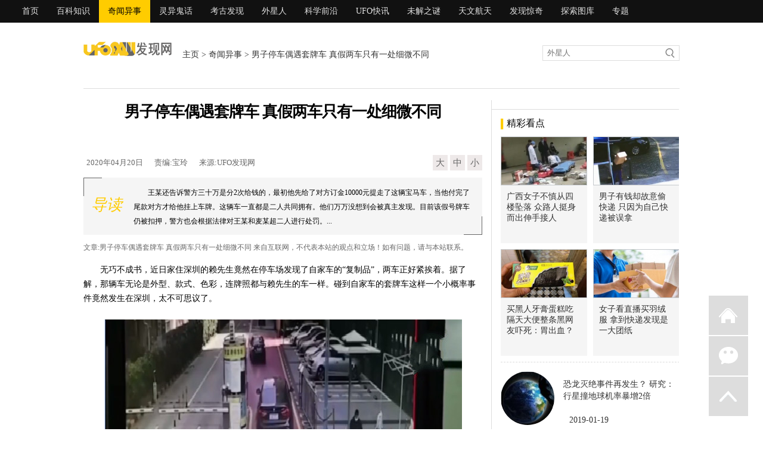

--- FILE ---
content_type: text/html; charset=gbk
request_url: https://www.ufofxw.com/qiwenyishi/2020/0420/35726.html
body_size: 9124
content:
<!DOCTYPE html PUBLIC "-//W3C//DTD XHTML 1.0 Transitional//EN" "http://www.w3.org/TR/xhtml1/DTD/xhtml1-transitional.dtd">
<html xmlns="http://www.w3.org/1999/xhtml">
  
  <head>
    <meta http-equiv="Content-Type" content="text/html; charset=gb2312" />
    <title>男子停车偶遇套牌车 真假两车只有一处细微不同 - 奇闻异事_UFO发现网</title>
    <meta name="keywords" content="">
    <meta http-equiv="Cache-Control" content="no-transform" />
    <meta http-equiv="Cache-Control" content="no-siteapp" />
    <meta name="description" content="王某还告诉警方三十万是分2次给钱的，最初他先给了对方订金10000元提走了这辆宝马车，当他付完了尾款对方才给他挂上车牌。这辆车一直都是二人共同拥有。他们万万没想到会被真主发现。目前该假号牌车仍被扣押，警方也会根据法律对王某和麦某超二人进行处罚。">
    <meta name="mobile-agent" content="format=html5;url=//m.ufofxw.com/qiwenyishi/2020/0420/35726.html" />
    <meta property="og:type" content="news" />
    <meta property="og:title" content="男子停车偶遇套牌车 真假两车只有一处细微不同" />
    <meta property="og:description" content="王某还告诉警方三十万是分2次给钱的，最初他先给了对方订金10000元提走了这辆宝马车，当他付完了尾款对方才给他挂上车牌。这辆车一直都是二人共同拥有。他们万万没想到会被真主发现。目前该假号牌车仍被扣押，警方也会根据法律对王某和麦某超二人进行处罚。" />
    <meta property="og:image" content="/slt/035726.jpg" />
    <meta property="og:release_date" content="2020年04月20日"/>
    <link href="/style/style/top_new.css" rel="stylesheet" type="text/css" />
    <link href="/style/style/content_new.css?t=0131" rel="stylesheet" type="text/css" />
	<script src="/pic/uaredirect.js" type="text/javascript"></script>
	<script type="text/javascript">uaredirect("//m.ufofxw.com/qiwenyishi/2020/0420/35726.html");</script>
	<script type="text/javascript" src="/pic/tj.js"></script>
    <link rel="shortcut icon" href="//www.ufofxw.com/favicon.ico" />
    <link rel="bookmark" href="/favicon.ico" type="image/x-icon" />
    <link rel="icon" href="/favicon.ico" type="image/x-icon" /></head>
  
  <body>
    <div class="menu2_bg">
      <div class="menu">
        <a href="/" target="_blank">首页</a>		
        <a href="/baikezhishi/" target="_blank">百科知识</a>  
<a href="/qiwenyishi/" class="xuan" target="_blank">奇闻异事</a><a href="/lingyiguihua/" target="_blank">灵异鬼话</a><a href="/kaogufaxian/" target="_blank">考古发现</a><a href="/waixingren/" target="_blank">外星人</a><a href="/kexueqianyan/" target="_blank">科学前沿</a><a href="/ufokuaixun/" target="_blank">UFO快讯</a><a href="/weijiezhimi/" target="_blank">未解之谜</a><a href="/tianwenhangtian/" target="_blank">天文航天</a>

        <a href="/fxjq" target="_blank">发现惊奇</a>
        <a href="/tstk/" target="_blank">探索图库</a>
        <a href="/zt/" target="_blank">专题</a>  
		</div>
    </div>
    <div style="width:1000px;margin:10px auto 0;"></div>
    <div class="menu2">
      <div class="menu2_logo">
        <a href="/">
          <img src="/style/images/logo2.gif" width="149" height="28" /></a>
      </div>
      <div class="menu2_wz"><a href='/'>主页</a> > <a href="/qiwenyishi/">奇闻异事</a> > 男子停车偶遇套牌车 真假两车只有一处细微不同</div>
      <div class="menu2_so">
        <form action="//so.ufofxw.com/cse/search" target="_blank">
          <input type="hidden" name="s" value="10848599236911270159">
          <input type="hidden" name="ie" value="gbk">
          <input type="hidden" name="kwtype" value="0" />
          <input type="text" class="search_box2" name="q" id="textfield" value="外星人" onfocus="if(this.value=='外星人'){this.value='';this.style.color='#727272'}" onblur="if(this.value==''){this.value='外星人';this.style.color='#727272'}" />
          <input name="" type="submit" class="soso2" value='' /></form>
      </div>
    </div>
    <div class="content">
      <div class="left">
        <h1>男子停车偶遇套牌车 真假两车只有一处细微不同</h1>
        <center></center>
        <div class="sj">
          <div class="sj_left">
             <span>2020年04月20日</span>
             <span>责编:宝玲</span>
             <span>来源:UFO发现网</span>           
          </div>
          <div class="sj_right">
            <a href="javascript:doZoom(16)">大</a>
            <a href="javascript:doZoom(14)">中</a>
            <a href="javascript:doZoom(12)">小</a></div>
        </div>
 
        <div class="daodu"><div class="shang fangkuai"></div>
     <i>导读</i>
          <span>王某还告诉警方三十万是分2次给钱的，最初他先给了对方订金10000元提走了这辆宝马车，当他付完了尾款对方才给他挂上车牌。这辆车一直都是二人共同拥有。他们万万没想到会被真主发现。目前该假号牌车仍被扣押，警方也会根据法律对王某和麦某超二人进行处罚。...</span><div class="xia fangkuai"></div></div>

        <script type="text/javascript">function doZoom(size) {
            document.getElementById('zoom').style.fontSize = size + 'px';
          }</script>
        <div class="mianze">文章:男子停车偶遇套牌车 真假两车只有一处细微不同 来自互联网，不代表本站的观点和立场！如有问题，请与本站联系。</div>
        <div class="c">
          <div class="cc2" id="cc2">
            <div id="zhan"></div>
            <div class="ad04"></div>
            <SPAN id="zoom">
<p>无巧不成书，近日家住深圳的赖先生竟然在停车场发现了自家车的“复制品”，两车正好紧挨着。据了解，那辆车无论是外型、款式、色彩，连牌照都与赖先生的车一样。碰到自家车的套牌车这样一个小概率事件竟然发生在深圳，太不可思议了。</p>
<p class="f_center" style="text-align:center;text-indent: 0 !important;"><img src="https://tu.ufofxw.com/202004/20/15873961899031476.png"></p>
<p>本月十二号下午，赖先生把车停在了宝安区一座大厦的地下停车场，可是过了一阵子停车场又给他发消息称他的车再次进入停车场。他感到奇怪，猜想是不是有人套用他的车牌，随即他来到停车场查看情况。令他惊讶的是，停车场有2辆除了挡风玻璃右上角有些不同之外，外观等其他特征一致的黑色宝马车，车牌都是粤BXXXNB。他观察了很久才辨认出自己的车。他立刻报警说明情况，警方接到电话后快速赶到现场侦查。</p>
<p>根据赖先生的陈述可以确认先进入停车场的宝马车为真号牌车，但由于警方未能联系到假号牌车主，决定将其暂作扣押处理。之后警方分成了两个小队，一队主要负责调查假号牌车的行驶记录及违规记录，另外一队负责查看停车场的监控以确认假套牌车车主的身份。进一步调查发现该假号牌车曾违反交通规则，且假号牌车的行驶记录和赖某的不一致，其驾驶人为王某和麦某超。锁定嫌疑人后，警方立刻电联二人及赖某到交警队审查。</p>
<p class="f_center" style="text-align:center;text-indent: 0 !important;"><img src="https://tu.ufofxw.com/202004/20/15873961890057138.png"></p>
<p>经过警方一番审查，王某和麦某超对于假冒赖某车牌的罪行供认不讳，而且他们主动说出了得到这辆假号牌车的过程。案件追溯到去年六月，王某当时住在东莞黄江镇，经过他的朋友介绍，他仅仅花了三十万在当地二手车店提了一辆套牌宝马车，车牌为粤BXXXNB。但卖方并未让他办理相关手续，并且只给他一个行驶证和保险贴签。</p>
<p>王某还告诉警方三十万是分2次给钱的，最初他先给了对方订金10000元提走了这辆宝马车，当他付完了尾款对方才给他挂上车牌。这辆车一直都是二人共同拥有。他们万万没想到会被真主发现。目前该假号牌车仍被扣押，警方也会根据法律对王某和麦某超二人进行处罚。</p>
<p class="f_center" style="text-align:center;text-indent: 0 !important;"><img src="https://tu.ufofxw.com/202004/20/15873961891081232.png"></p>
<p>警方对市民做出一些指示：平时生活中如果遇到假套牌车应及时通过社交平台等渠道举报，一旦警方核实并缴获违法车辆，还会奖励举报人。</p>

              <script type="text/javascript">document.body.oncopy = function() {
                  setTimeout(function() {
                    var text = clipboardData.getData("text");
                    if (text) {
                      text = text + "\r\n本篇文章来源于UFO发现网（www.ufofxw.com） 原文链接：" + location.href;
                      clipboardData.setData("text", text);
                    }
                  },
                  100)
                }</script>
            </SPAN>
            <div class="nydbwx">
                   <div class="weixinimg">
                      <img alt="微信二维码" src="/style/images/code.jpg" />
                   </div>
                   <div class="weixinnr">
                       <div class="weixintit">关注 <font color="#ED9F0C">UFO发现网</font>，权威探索揭秘，期待你的关注！</div>
                       <div class="ptxt">扫描二维码 或 搜索微信公众号“<font color="#ED9F0C">ufofxwqw</font>”即可关注我们！</div>
                       <div class="ptxt">让你每天都能了解到最新消息！！</div>
                   </div>
                </div>
          </div>
        </div>
        <div class="next_pages">↓【往下看，下一页更精彩】↓</div>
        <center></center>
 
        <div class="xgxw" id="rmzx">
          <div class="cnr_l">相关阅读</div></div>
        <div class="xgwz">
          <ul>
<li><a href="/qiwenyishi/2020/0420/35720.html" target="_blank">英国奇葩在国道飙破200公里 竟称开越快越不会感染肺炎</a>
              <span style="float:left;" name="times">2020-04-20</span></li>

              <li><a href="/qiwenyishi/2020/0420/35719.html" target="_blank">隔离40天返家家猫竟生下4奶喵 鱼缸鱼全失踪被坐月子了吗？</a>
              <span style="float:left;" name="times">2020-04-20</span></li>

              <li><a href="/qiwenyishi/2020/0420/35718.html" target="_blank">忠心汪守棺不吃不喝 天天跑主人坟前思念：永远忘不了你</a>
              <span style="float:left;" name="times">2020-04-20</span></li>

              <li><a href="/qiwenyishi/2020/0420/35717.html" target="_blank">优胜美地国家公园关闭 罕见黑熊、土狼都跑出来狂欢散步</a>
              <span style="float:left;" name="times">2020-04-20</span></li>

              <li><a href="/qiwenyishi/2020/0420/35716.html" target="_blank">超Q小警犬就职典礼甜睡整场 警察演讲它还换睡姿：人家真的很早起嘛</a>
              <span style="float:left;" name="times">2020-04-20</span></li>

              <li><a href="/qiwenyishi/2020/0420/35715.html" target="_blank">爱猫走失1年半寻回后担心认不出家人 它见主人主动讨抱：我没有忘记你</a>
              <span style="float:left;" name="times">2020-04-20</span></li>
</ul>
        </div>
       
        <div class="gg3"></div>
        <div class="xgxw" id="rmzx">
          <div class="cnr_l">热点资讯</div></div>
        <div class="xgwz">
          <ul>
<li><a href="/qiwenyishi/2017/0919/23170.html" target="_blank">男子花53万刺青全身 连生殖器眼球也都刺了</a>
              <span style="float:left;" name="times">2017-09-19</span></li>

              <li><a href="/qiwenyishi/2017/0920/23190.html" target="_blank">老公救火遭烫伤却烫出「阳具」水泡 网友笑称：右手真的屌了</a>
              <span style="float:left;" name="times">2017-09-20</span></li>

              <li><a href="/qiwenyishi/2017/0920/23195.html" target="_blank">最潮霹雳腰包！「老爸款」肚毛超逼真 一定要背正面才够狂</a>
              <span style="float:left;" name="times">2017-09-20</span></li>

              <li><a href="/qiwenyishi/2017/0920/23196.html" target="_blank">瑞士银行马桶冲不下去 竟是79万大钞塞爆</a>
              <span style="float:left;" name="times">2017-09-20</span></li>

              <li><a href="/qiwenyishi/2017/0920/23197.html" target="_blank">超拟真蟑螂咖啡拉花 网友吓：有够惊人</a>
              <span style="float:left;" name="times">2017-09-20</span></li>
</ul>
        </div>
        <div class="xintg">
          <div class="xintg_wb">
            <div class="xintg_bq">标签</div>
            <div class="xintg_xz"><b><a href='/qiwenyishi/'>奇闻异事</a></b>
</div>
          </div>

        </div>
        <center></center>
        <div class="tu">
          <div class="tu_xt"></div>
          <div class="xgxw">
            <div class="cnr_l">热门图文</div>
            <div class="cnr_right">
              <a href="/" target="_blank">更多>></a></div>
          </div>
          <ul>
<li><a href="/qiwenyishi/2021/0119/40914.html" target="_blank">
                <img src="https://tu.ufofxw.com/cdn/slt/040914.jpg" width="120" height="95" />
                <p>男子3年按时投食两条罗威纳犬 一</p>
              </a>
            </li>

           <li><a href="/qiwenyishi/2021/0119/40913.html" target="_blank">
                <img src="https://tu.ufofxw.com/cdn/slt/040913.jpg" width="120" height="95" />
                <p>18岁人妻惨遭抛弃 4年后带儿子嫁</p>
              </a>
            </li>

           <li><a href="/qiwenyishi/2021/0119/40912.html" target="_blank">
                <img src="https://tu.ufofxw.com/cdn/slt/040912.jpg" width="120" height="95" />
                <p>越南姐妹因缺钱一起办婚礼 宾客</p>
              </a>
            </li>

           <li><a href="/qiwenyishi/2021/0119/40911.html" target="_blank">
                <img src="https://tu.ufofxw.com/cdn/slt/040911.jpg" width="120" height="95" />
                <p>英国3个小伙耍酷拍照 九米高栏杆</p>
              </a>
            </li>

            <div style="clear:both;"></div></ul>
        </div>
        <div class="gg3"></div>
        <div class="mygt">
          <div class="tu_xt"></div>
          <div class="xgxw">
            <div class="cnr_l">首页推荐</div>
            <div class="cnr_right">
              <a href="/" target="_blank">更多>></a></div>
          </div>
          <div class="mygt_left">
            <ul>
<li><a href="/tianwenhangtian/2019/0608/30355.html" target="_blank">
                  <img src="https://tu.ufofxw.com/cdn/slt/030355.jpg" width="120" height="95" />
                  <p>拼太空观光NASA开放民众睡太空站 船票每张18亿</p>
                </a>
              </li>
			
			<li><a href="/tianwenhangtian/2018/0720/27339.html" target="_blank">
                  <img src="https://tu.ufofxw.com/cdn/slt/027339.jpg" width="120" height="95" />
                  <p>木星卫星总数增至79颗 新发现12颗中有怪咖</p>
                </a>
              </li>

</ul>
          </div>
          <div class="mygt_right">
<div class="mygt_bt"><p><b><a href="/tianwenhangtian/2018/0720/27337.html" target="_blank">错过等17年！ 火星大冲、赤色月全食「同框」</a></b></p>
              <span>
                <a href="/tianwenhangtian/2018/0720/27337.html" target="_blank">每隔15或17年会发生一次的「火星大冲」27日即将登场。台北市立天文馆研究员说，这是15...[详细]</a></span></div>
            <ul>
<li><a href="/qiwenyishi/2020/1007/39061.html" target="_blank">皇帝尿尿也有9大步骤 太监憋气扯嗓：甩龙头</a></li>

     <li><a href="/qiwenyishi/2020/0725/37717.html" target="_blank">1岁半男婴核酸拭子在鼻腔折断 手术取出却命丧黄泉</a></li>

     <li><a href="/qiwenyishi/2020/0715/37460.html" target="_blank">佛地魔派来的？ 印度竟将新种青竹丝命名史莱哲林</a></li>

     <li><a href="/lingyiguihua/2019/0216/28983.html" target="_blank">深圳四大邪地闹鬼事件 深圳四大邪地有什么灵异事件</a></li>
			</ul>
            <ul>
<li><a href="/kaogufaxian/2020/0305/34597.html" target="_blank">唐朝公主古墓 惊见男子跪坐千年</a></li>

	<li><a href="/qiwenyishi/2020/0901/38446.html" target="_blank">男子住青旅5室友诡异消失 深夜突然传呼吸声超毛</a></li>

	<li><a href="/qiwenyishi/2017/1028/23948.html" target="_blank">妇女流鼻血10多年 鼻腔内竟挖出一颗牙</a></li>

	<li><a href="/kexueqianyan/2018/0809/27596.html" target="_blank">指纹当证据非万无一失 FBI探员也曾错判</a></li>
			</ul>
</div>
        </div>
        <center></center>
        <div class="tu">
          <div class="tu_xt"></div>
          <div class="xgxw">
            <div class="cnr_l">热门图片</div>
            <div class="cnr_right">
              <a href="/" target="_blank">更多>></a></div>
          </div>
          <ul>
<li>
              <a href="/qiwenyishi/2020/0912/38690.html" target="_blank">
                <img src="https://tu.ufofxw.com/cdn/slt/038690.jpg" width="120" height="95" />
                <p>7旬男歌手梦见昔日情人 在报刊上写情书寻人</p>
              </a>
            </li>

			<li>
              <a href="/qiwenyishi/2020/0211/34131.html" target="_blank">
                <img src="https://tu.ufofxw.com/cdn/slt/034131.jpg" width="120" height="95" />
                <p>熊孩子跳绳影响他人休息 楼下主人网购震楼器还击</p>
              </a>
            </li>

			<li>
              <a href="/qiwenyishi/2018/0907/27858.html" target="_blank">
                <img src="https://tu.ufofxw.com/cdn/slt/027858.jpg" width="120" height="95" />
                <p>鼠洗泡泡浴？搓完腋下不忘洗这边　网友：比宅男干净</p>
              </a>
            </li>

			<li>
              <a href="/qiwenyishi/2019/0804/31633.html" target="_blank">
                <img src="https://tu.ufofxw.com/cdn/slt/031633.jpg" width="120" height="95" />
                <p>被汽车耽误的生态保育家 宾利在自家工厂进行养蜂计划</p>
              </a>
            </li>

			<li>
              <a href="/qiwenyishi/2018/1117/28451.html" target="_blank">
                <img src="https://tu.ufofxw.com/cdn/slt/028451.jpg" width="120" height="95" />
                <p>婚宴礼炮突然爆炸喜酒现场变炼狱 新娘家属当场遭炸死</p>
              </a>
            </li>

			<li>
              <a href="/qiwenyishi/2019/0429/29693.html" target="_blank">
                <img src="https://tu.ufofxw.com/cdn/slt/029693.jpg" width="120" height="95" />
                <p>安第斯奇迹 空难幸存者签订“恐怖协议”创造生命奇迹</p>
              </a>
            </li>

			<li>
              <a href="/qiwenyishi/2021/0114/40808.html" target="_blank">
                <img src="https://tu.ufofxw.com/cdn/slt/040808.jpg" width="120" height="95" />
                <p>男子感染新冠误认为胃病梦中离世 老婆睡醒才知丈夫已断气</p>
              </a>
            </li>

			<li>
              <a href="/qiwenyishi/2018/1008/28188.html" target="_blank">
                <img src="https://tu.ufofxw.com/cdn/slt/028188.jpg" width="120" height="95" />
                <p>新疆沙漠惊见干尸 疑是失踪3年精神病患</p>
              </a>
            </li>

            <div style="clear:both;"></div></ul>
        </div>
        <center></center>
        <div class="ph">
          <div class="ph_left">
            <div class="ph_title">
              <div class="cnr_l">随机推荐</div></div>
            <ul>
<li><em class="hot_num1">1</em><a href="/qiwenyishi/2019/0801/31575.html" target="_blank">世界上最奇葩的住处盘点爱琴海的悬崖房惊险又浪漫</a></li>

<li><em class="hot_num1">2</em><a href="/qiwenyishi/2020/0917/38787.html" target="_blank">三国5虎上将薪水大车拼 关羽10年可买房马超是月光族</a></li>

<li><em class="hot_num1">3</em><a href="/qiwenyishi/2020/0307/34647.html" target="_blank">爱犬当孩子疼16年！奶奶哭着带去医院安乐　背后藏鼻酸原因</a></li>

<li><em class="hot_num">4</em><a href="/qiwenyishi/2019/0921/32481.html" target="_blank">让外国人崩溃 臭豆腐披萨绷出新滋味</a></li>

<li><em class="hot_num">5</em><a href="/qiwenyishi/2020/1012/39132.html" target="_blank">墨西哥火山爆发烟雾形状如卡特琳娜头骨 民众：提醒亡灵节来临</a></li>

<li><em class="hot_num">6</em><a href="/qiwenyishi/2019/0626/30848.html" target="_blank">世界第二大陆龟 亚达伯拉象龟重375公斤经济价值高</a></li>

<li><em class="hot_num">7</em><a href="/qiwenyishi/2018/1228/28684.html" target="_blank">美国冒险家横跨南极 54天徒步1500公里</a></li>

<li><em class="hot_num">8</em><a href="/qiwenyishi/2020/1230/40541.html" target="_blank">女子接受男友圣诞礼物DNA测试 母亲出轨生子被暴露</a></li>

<li><em class="hot_num">9</em><a href="/qiwenyishi/2017/1012/23482.html" target="_blank">8月胎儿天生神力！ 踢破妈妈子宫大腿还卡子宫壁</a></li>

<li><em class="hot_num">10</em><a href="/qiwenyishi/2018/0508/26274.html" target="_blank">过期5年不舍丢！网友大推「奶奶牌五百仔」万用神膏</a></li>

</ul>
          </div>
          <div class="ph_left">
            <div class="ph_title">
              <div class="cnr_l">猜你喜欢</div></div>
            <ul>
<li><em class="hot_num1">1</em><a href="/kexueqianyan/2018/1225/28662.html" target="_blank">光只打在需要早起的人 智慧闹钟不怕吵枕边人</a></li>

<li><em class="hot_num1">2</em><a href="/qiwenyishi/2020/0420/35707.html" target="_blank">男子骑车剐蹭小车被要求赔五百嫌多 报警后结果令人满意</a></li>

<li><em class="hot_num1">3</em><a href="/qiwenyishi/2020/0910/38655.html" target="_blank">英国男子紧急叫停亡父丧仪 发现棺木名牌名字是自己</a></li>

<li><em class="hot_num">4</em><a href="/ufokuaixun/2019/0704/31102.html" target="_blank">土耳其UFO事件是真的么 高空庞然大物变换队形强光刺眼</a></li>

<li><em class="hot_num">5</em><a href="/qiwenyishi/2019/0626/30853.html" target="_blank">世界上体型最大活蜂种 伸开羽翼类有6cm</a></li>

<li><em class="hot_num">6</em><a href="/ufokuaixun/2019/0531/30192.html" target="_blank">美国凤凰城遗忘录是怎么回事 真实UFO事件改编还原真相</a></li>

<li><em class="hot_num">7</em><a href="/qiwenyishi/2020/0218/34260.html" target="_blank">没死也半条命！古代女子出轨4刑罚 骑木驴捣烂子宫超血腥</a></li>

<li><em class="hot_num">8</em><a href="/ufokuaixun/2019/0703/31090.html" target="_blank">太阳巨型ufo事件 巨大不明飞行物轻松穿越太阳</a></li>

<li><em class="hot_num">9</em><a href="/kexueqianyan/2018/0629/27058.html" target="_blank">丢掉摇桿戴手表！ 科技娃娃机「隔空」夹球</a></li>

<li><em class="hot_num">10</em><a href="/qiwenyishi/2020/0421/35757.html" target="_blank">百万路虎越野柴油车被加错油 加油站员工：没听到加柴油</a></li>
</ul>
          </div>
        </div>
      </div>
      <div class="right">
        <div class="right_gg"></div>
        <div class="news55a">
          <div class="left_title">
            <div class="cnr_l">精彩看点</div>
            <div class="cnr_right">
              <a>
              </a>
            </div>
          </div>
          <ul>
<li><a href="/qiwenyishi/2020/0227/34445.html" target="_blank">
                <img src="https://tu.ufofxw.com/cdn/slt/034445.jpg" width="170" height="119">
                <p>广西女子不慎从四楼坠落 众路人挺身而出伸手接人</p>
              </a>
            </li>

           <li><a href="/qiwenyishi/2020/0401/35217.html" target="_blank">
                <img src="https://tu.ufofxw.com/cdn/slt/035217.jpg" width="170" height="119">
                <p>男子有钱却故意偷快递 只因为自己快递被误拿</p>
              </a>
            </li>

           <li><a href="/qiwenyishi/2020/0611/36709.html" target="_blank">
                <img src="https://tu.ufofxw.com/cdn/slt/036709.jpg" width="170" height="119">
                <p>买黑人牙膏蛋糕吃 隔天大便整条黑网友吓死：胃出血？</p>
              </a>
            </li>

           <li><a href="/qiwenyishi/2019/1120/33416.html" target="_blank">
                <img src="https://tu.ufofxw.com/cdn/slt/033416.jpg" width="170" height="119">
                <p>女子看直播买羽绒服 拿到快递发现是一大团纸</p>
              </a>
            </li>  
</ul>
          <div class="tj">
            <ul class="artSidelist">
<li><a href="/tianwenhangtian/2019/0119/28843.html" class="imgBox"><img src="/slt/tj5-028843.jpg" alt="恐龙灭绝事件再发生？ 研究：行星撞地球机率暴增2倍"></a>
<h4> <a href="/tianwenhangtian/2019/0119/28843.html" title="恐龙灭绝事件再发生？ 研究：行星撞地球机率暴增2倍">恐龙灭绝事件再发生？ 研究：行星撞地球机率暴增2倍</a></h4>
<p><a>2019-01-19</a></p></li>
			
			<li><a href="/tianwenhangtian/2019/0123/28866.html" class="imgBox"><img src="/slt/tj5-028866.jpg" alt="过往血月出现必有大事？ 上次隔天世越号沉没了　"></a>
<h4> <a href="/tianwenhangtian/2019/0123/28866.html" title="过往血月出现必有大事？ 上次隔天世越号沉没了　">过往血月出现必有大事？ 上次隔天世越号沉没了　</a></h4>
<p><a>2019-01-23</a></p></li>
			
			<li><a href="/tianwenhangtian/2019/0127/28888.html" class="imgBox"><img src="/slt/tj5-028888.jpg" alt="第四宇宙速度有多快 暗物质有助于达到第四宇宙速度吗"></a>
<h4> <a href="/tianwenhangtian/2019/0127/28888.html" title="第四宇宙速度有多快 暗物质有助于达到第四宇宙速度吗">第四宇宙速度有多快 暗物质有助于达到第四宇宙速度吗</a></h4>
<p><a>2019-01-27</a></p></li>
              <div style="clear:both;"></div></ul>
          </div>
        </div>
        <div class="nesgg">
          <div class="nesgg_cn"></div></div>
        <div class="news55">
          <div class="left_title">
            <div class="cnr_l">热门奇闻</div>
            <div class="cnr_right">
              <a href="/qiwenyishi/" target="_blank">更多>></a></div>
          </div>
          <ul>
<li><em>
                <a href="/qiwenyishi/2020/0824/38294.html" target="_blank">高中女学生被抓交替 </a></em>
              <span></span>
              <a href="/qiwenyishi/2020/0824/38294.html" target="_blank">
                <img src="https://tu.ufofxw.com/cdn/slt/038294.jpg" width="133" height="95"></a>
            </li>

            <li><em>
                <a href="/qiwenyishi/2019/0904/32154.html" target="_blank">抢匪拿枪对着脑袋男子</a></em>
              <span></span>
              <a href="/qiwenyishi/2019/0904/32154.html" target="_blank">
                <img src="https://tu.ufofxw.com/cdn/slt/032154.jpg" width="133" height="95"></a>
            </li>

            <li><em>
                <a href="/qiwenyishi/2019/0808/31724.html" target="_blank">国中暗恋学长无法告白</a></em>
              <span></span>
              <a href="/qiwenyishi/2019/0808/31724.html" target="_blank">
                <img src="https://tu.ufofxw.com/cdn/slt/031724.jpg" width="133" height="95"></a>
            </li>

            <li><em>
                <a href="/qiwenyishi/2020/0514/36199.html" target="_blank">英国男子强迫女友在手</a></em>
              <span></span>
              <a href="/qiwenyishi/2020/0514/36199.html" target="_blank">
                <img src="https://tu.ufofxw.com/cdn/slt/036199.jpg" width="133" height="95"></a>
            </li>

            <li><em>
                <a href="/qiwenyishi/2020/0819/38163.html" target="_blank">水上乐园半夜传诡声 </a></em>
              <span></span>
              <a href="/qiwenyishi/2020/0819/38163.html" target="_blank">
                <img src="https://tu.ufofxw.com/cdn/slt/038163.jpg" width="133" height="95"></a>
            </li>

            <li><em>
                <a href="/qiwenyishi/2019/0825/31998.html" target="_blank">自然界的终极伪装大师</a></em>
              <span></span>
              <a href="/qiwenyishi/2019/0825/31998.html" target="_blank">
                <img src="https://tu.ufofxw.com/cdn/slt/031998.jpg" width="133" height="95"></a>
            </li> 
</ul>
        </div>
        <div class="nesgg_cnc2"></div>
        <div class="nesgg">
          <div class="left_title">
            <div class="cnr_l">编辑推荐</div>
            <div class="cnr_right">
              <a href="/" target="_blank">更多>></a></div>
          </div>
          <div class="nesgg_cn">
<li><a href="/waixingren/2018/0921/28024.html" target="_blank">
                <img src="https://tu.ufofxw.com/cdn/slt/028024.jpg">
                <p>被外星人绑架当事人45年后出书 还原1973年帕斯卡古拉事件</p>
              </a>
            </li>

			<li><a href="/qiwenyishi/2018/1017/28270.html" target="_blank">
                <img src="https://tu.ufofxw.com/cdn/slt/028270.jpg">
                <p>他手残买2组同号乐透 竟连中头奖爽领970多万</p>
              </a>
            </li>

			<li><a href="/qiwenyishi/2018/1030/28351.html" target="_blank">
                <img src="https://tu.ufofxw.com/cdn/slt/028351.jpg">
                <p>宝宝独自吃火龙果 母亲看傻眼：以为命案现场</p>
              </a>
            </li>

			<li><a href="/kexueqianyan/2018/1031/28357.html" target="_blank">
                <img src="https://tu.ufofxw.com/cdn/slt/028357.jpg">
                <p>行李箱也能当婴儿车 日本家长出远门新利器</p>
              </a>
            </li>

			<li><a href="/qiwenyishi/2018/1106/28378.html" target="_blank">
                <img src="https://tu.ufofxw.com/cdn/slt/028378.jpg">
                <p>开挖屋子地基寻获人骨 屋主直觉就是失踪父亲</p>
              </a>
            </li>

			<li><a href="/qiwenyishi/2018/1106/28384.html" target="_blank">
                <img src="https://tu.ufofxw.com/cdn/slt/028384.jpg">
                <p>男子点一份烫青菜30元 但份量让他苦笑菜涨价？</p>
              </a>
            </li>
</div>
        </div>
        <div class="right_gg2"></div>
        <div class="news55a">
          <div class="left_title">
            <div class="cnr_l">UFO快讯</div>
            <div class="cnr_right">
              <a href="/liangxinggushi/" target="_blank">更多>></a></div>
          </div>
          <ul>
<li><a href="/ufokuaixun/2019/0518/29984.html" target="_blank">
                <img src="https://tu.ufofxw.com/cdn/slt/029984.jpg" width="135" height="95">
                <p>ufo麦田怪圈解密 麦田怪圈图片是</p>
              </a>
            </li>

			<li><a href="/ufokuaixun/2019/0531/30192.html" target="_blank">
                <img src="https://tu.ufofxw.com/cdn/slt/030192.jpg" width="135" height="95">
                <p>美国凤凰城遗忘录是怎么回事 真</p>
              </a>
            </li>

			<li><a href="/ufokuaixun/2019/0529/30139.html" target="_blank">
                <img src="https://tu.ufofxw.com/cdn/slt/030139.jpg" width="135" height="95">
                <p>凤凰城遗忘录真实事件 20年前DV</p>
              </a>
            </li>

			<li><a href="/ufokuaixun/2019/0503/29767.html" target="_blank">
                <img src="https://tu.ufofxw.com/cdn/slt/029767.jpg" width="135" height="95">
                <p>中国三大UFO事件 贵阳都溪林场空</p>
              </a>
            </li> 
</ul>
          
        </div>
        <div id="xuanfu">
          <div class="right_gg2"></div>
          <div class="right_gg2"></div></div>
        <script type="text/javascript" src='/style/style/mierquery.js'></script>
        <script language="javascript" type="text/javascript" src="/style/style/fu.js?t=2"></script>
      </div>
    </div>
    <div style="clear:both;"></div>
    <div class="webdbgg"></div>
    </div>
    <div class="side-bar">
      <a href="/" class="icon-mail">返回首页</a>     
      <a class="icon-chat">微信
        <div class="chat-tips">
          <i></i>
          <img style="width:138px;height:138px;" src="/style/images/code.jpg" alt="微信订阅号"></div>
      </a>	  
      <a onclick="pageScroll()" class="icon-qq">返回顶部</a>
      <script language="javascript" type="text/javascript">function pageScroll() {
          window.scrollBy(0, -50);
          scrolldelay = setTimeout('pageScroll()', 2);
          var sTop = document.documentElement.scrollTop + document.body.scrollTop;
          if (sTop == 0) clearTimeout(scrolldelay);
        }</script>
    </div>
   <div class="bo">
        <div class="bq"><a href="/guanyuwomen.html" target="_blank">关于我们</a> - 
		<a href="/lianxiwomen.html" target="_blank">联系我们</a> - 
		<a href="/guanggaofuwu.html" target="_blank">广告服务</a> - 
		<a href="/mianzeshenming.html" target="_blank">免责申明</a></div>
        <div class="bq">Copyright &#169; 2014-2025 ufofxw.com. UFO发现网 版权所有.
<p style="display:none;"><script type="text/javascript">tj();</script></p></div>
		
                <div class="bq">渝ICP备14006041号-4 渝公网安备50010102000160号&#160;&#160;</div>

   </div>


<script src="/style/style/ci.js"></script>
<script>
(function(){
   var src = (document.location.protocol == "http:") ? "http://js.passport.qihucdn.com/11.0.1.js?e2a5f51b4ed2e16ab4d395cfd6164191":"https://jspassport.ssl.qhimg.com/11.0.1.js?e2a5f51b4ed2e16ab4d395cfd6164191";
   document.write('<script src="' + src + '" id="sozz"><\/script>');
})();
</script>
</body>
</html>


--- FILE ---
content_type: text/css
request_url: https://www.ufofxw.com/style/style/content_new.css?t=0131
body_size: 3092
content:
@charset "gb2312";
/* CSS Document */
.content{ width:1000px; margin:0 auto; border-top:1px solid #dddddd;padding-top:19px; padding-bottom:20px;}
.left{ width:669px;padding-right: 15px;border-right:1px solid #dddddd; padding-bottom:20px; float:left;overflow: hidden;}
.left h1 {text-align: center;height: 75px;display: block;font-size: 26px;font-weight: bold;line-height: 40px;letter-spacing: -1px;}
.sj{ width: 669px; height: 50px; line-height: 50px; margin-top: 5px;}
.sj_left{ height:50px; float:left; padding-left:5px; color:#666666}
.sj_left span {margin-right:15px; font-size: 13px; }
.sj_right{ height:50px; float:right; color:#666; font-size: 15px;}
.sj_right a{ color:#666;background-color:#EEE9E9;padding:5px;}
.sj_right a:hover{ color:#c00;background-color:#ffcc00;padding:5px;text-decoration:none;}
/*导读*/
.daodu { background: #f5f5f5; padding: 13px; overflow: hidden; margin-bottom: 10px; height: 70px; width: 643px; position: relative;}
.daodu .shang{ left: 0; top: 0; border-left: 1px solid #666; border-top: 1px solid #666;}
.daodu .xia{right: 0;bottom: 0; border-right: 1px solid #666;border-bottom: 1px solid #666;}
.daodu .fangkuai{ width: 30px;height: 30px; display: inline-block;position: absolute;}
.daodu i { display: inline-block; width: 67px; font-size: 26px; font-family: "微软雅黑"; vertical-align: top; margin-top: 15px; color: #ffcc00; }
.daodu span { display: inline-block; width: 566px; height: 70px; font-size: 12px; line-height: 24px; text-indent: 2em; overflow: hidden; }

.c{font-size:14px; line-height:24px; color:#333; width:669px; padding-bottom:10px; padding-top:10px;}
.c p{ padding-bottom:15px;} 
.c p:hover {background-color:#FFFFE0;}
#zoom img{ max-width:100% !important; /*min-width:500px;*/margin:8px 0;}
.ad04{float:right; margin: 0px 0 15px 15px;clear: right;}
#zhan{
float: right;           
clear: right;            
height: 0px; 
width: 1px;        
}

.cc2{ color:#000}
.cc2 p{ text-indent:2em;}
.cc2 p.f_center { text-indent: 0; text-align: center;}
.cc2 p.imgalt {
    text-align: center;
    text-indent: 0;
    font-size: 12px;
    margin-top: -15px;
}

.cc2 a{ color:#000}
.cc2 a:hover{ text-decoration: underline; color:#ba2636;}
.cc2 img{text-align:center;}
.gg2{ height:33px; width:561px; padding-left:30px;}



.page1 {TEXT-ALIGN: center; PADDING-BOTTOM: 4px;PADDING-LEFT: 0px; WIDTH:669px; PADDING-RIGHT: 0px; OVERFLOW: hidden; text-indent:0em; line-height:22px;}
.page1 A {TEXT-ALIGN: center;DISPLAY: inline-block;COLOR: #000000;margin-right: 5px;margin-bottom: 4px;}
.page1 A.up {WIDTH: 51px;HEIGHT: 30px; border:1px solid #dcdcdc;line-height: 30px;overflow: hidden;background: #fff;}
.page1 A.up3 { padding: 0 10px; border:1px solid #dcdcdc;line-height: 30px;overflow: hidden;background: #fff;}
.page1 A.fenzongyeshu { padding: 0 10px; background:#fff; HEIGHT: 30px; COLOR: #000000; border:1px solid #dcdcdc;line-height: 30px;overflow: hidden;}
.page1 A.up:hover{WIDTH: 51px;HEIGHT: 30px; border:1px solid #dcdcdc; background:#E2B502; color:#fff; text-decoration:none;line-height: 30px;overflow: hidden;}
.page1 A.up1 {WIDTH: 30px; HEIGHT: 30px; COLOR: #fff; background:#E2B502;border:1px solid #dcdcdc;line-height: 30px;overflow: hidden;}
.page1 A.up2 {WIDTH: 30px; background:#fff; HEIGHT: 30px; COLOR: #000000; border:1px solid #dcdcdc;line-height: 30px;overflow: hidden;}
.page1 A.up2:hover {WIDTH: 30px; background:#E2B502; HEIGHT: 30px; COLOR:#fff; border:1px solid #dcdcdc; text-decoration:none;line-height: 30px;overflow: hidden;}
.gg3{ width:669px; margin-bottom:10px; padding-left:0px;}
.xintg{ height:47px;}
.xintg_wb{ width:220px; height:47px; float:left; }
.xintg_bq{ width:17px; height:27px; background:#424242; float:left; text-align:center; padding:3px 0 0 0; color:#FFF; margin-right:2px; overflow:hidden; line-height:13px;}
.xintg_xz{ height:30px; line-height:30px; padding:0 8px; float:left; background:#efba00;font-family: "微软雅黑","宋体",serif;font-size: 16px; color:#fff;}

.xintg_tx{ height:47px; float:right; width:239px;}
.xintg_tx a{ color:#666; display:block; width:36px; height:46px; float:left;}

.xintg_tx span{ display:block; float:left; width:23px; height:44px; padding-top:3px;}

.xgxw{ width:669px; height:55px;}
.cnr_l {height:45px; background:url(../images/xiaokuai.gif) no-repeat 0px 15px;padding-left:10px;font-family: "微软雅黑","宋体",serif;font-size: 16px;float: left; line-height:45px;}
.cnr_right {height: 45px;float: right;line-height:45px;}


.xgwz{ width:669px;  margin-bottom:10px; color:#333}
.xgwz li span{color:#c3c3c3;margin-left:12px;float:left; font-size:14px;}
.xgwz li {
 WIDTH: 659px;background:url(../images/ufo_46.gif) no-repeat 0px 4px; HEIGHT: 30px; FONT-SIZE: 14px;HEIGHT: 30px;
HEIGHT: 30px\9;*HEIGHT: 30px;_HEIGHT: 30px;display:block; padding-left:10px;
} 
.xgwz li a{ float:left;}
.tu_xt{ width:669px; height:1px; border-top:1px solid #e4e4e4;margin-top:10px;}
.tu{ width:669px;}
.tu ul{ width:704px; display:block;}
.tu li{ width:150.75px; height:160px; float:left; display:inline; margin-right:22px;background-color:#f5f5f5;margin-bottom:10px;}
.tu li img{ width:150.75px; height:84px;}
.tu li p{ padding: 10px; padding-top:5px; line-height:18px;}
.tu li a{ color:#333333}
.tu li a:hover{ color:#c00}
.mygt{ width:669px; height:437px;}
.mygt_title{ width:669px; height:54px; border-top:2px solid #1f4fa1;}
.tcleft{ height:54px; float:left; line-height:54px; font-size:16px;}

.mygt_left{ width:228px; height:371px; float:left;}
.mygt_left li{ width:198px; height:178px; display:block;margin-bottom:15px;}
.mygt_left li img{ width:192px; height:120px; padding:2px; border:1px solid #dcdcdc;}
.mygt_left li p{ padding: 10px; padding-top:7px;}
.mygt_left li a{ color:#000000}
.mygt_left li a:hover{ color:#c00;}
.mygt_right{ width:441px; height:371px; float:left;}
.mygt_bt{ width:441px; height:94px;}
.mygt_bt p{ width:441px; height:33px; font-size:18px; display:block;font-family: "微软雅黑","宋体",serif;font-size: 16px;}
.mygt_bt a{ color:#333}
.mygt_bt a:hover{ color:#c00;}
.mygt_bt span{ width:441px; height:26px; display:block;}
.mygt_bt span a{ color:#666;line-height:22px;}
.mygt_bt span a:hover{ color:#c00;}
.mygt_right ul{ padding-bottom:15px;}
.mygt_right li{ width:454px; height:31px; display:block; background:url(../images/ufo_46.gif) no-repeat 0px 5px; font-size:14px; padding-left:11px; overflow:hidden;}
.mygt_right li a{ color:#333; }
.mygt_right li a:hover{ color:#c00;}
.mygt_right li span{ width:48px; float:right; color:#999;}
.ph{ width:669px; height:390px;border-top:1px solid #e4e4e4;margin-top:10px;}

.ph_left{ width:334.5px; height:390px; float:left;}
.ph_title{ width:319.5px; height:56px;font-size:16px; color:#333;}
.ph ul{ width:326px; height:330px; display:block;}
.ph li{ height:30px;display:block; padding-top:2px;white-space:nowrap;overflow:hidden;line-height: 30px;}
.ph li a{ color:#333}
.ph li a:hover{ color:#c00;}
.ph li .hot_num1 { color: #ffcc00; font-weight: 700; font-size: 18px; font-style: italic;margin-right: 10px; font-family: "微软雅黑";}
.ph li .hot_num { font-weight: 700; font-size: 18px; font-style: italic;margin-right: 10px; font-family: "微软雅黑";}

.right{ width:314px;float:left;overflow:hidden;}
.right_gg{ width:300px; padding-left:15px; padding-bottom:15px;overflow:hidden;}
.right_gg2{ width:300px; padding-left:15px; padding-bottom:15px;overflow:hidden}

.left_title{ height:45px; }
.left_l{ height:40px;font-family: "微软雅黑","宋体",serif;font-size:18px; font-weight: normal; float:left;}
.left_r{ height:40px; float:right; padding-right:7px; line-height:40px;}
.left_r a{ color:#333}
.left_r a:hover{ color:#c00;}

.nesgg{ width:300px; padding-left:15px;}
.nesgg_cn{ width:320px; padding-bottom:20px;overflow:hidden;}
.nesgg_cn2{ width:300px; padding-bottom:20px; padding-left:15px;}
.nesgg_cnc2{ width:300px; padding-bottom:20px; padding-left:15px; border-bottom:1px solid #dcdcdc;}

.nesgg_cn ul{ width:320px;}
.nesgg_cn li {width: 145px;float: left;margin-right: 10px;display: inline;overflow: hidden;margin-bottom: 15px;}
.nesgg_cn li a {color: #333;text-decoration: none;}
.nesgg_cn li a:hover{ color:#c00;}
.nesgg_cn li p {text-align:center;height:18px;line-height: 18px;padding: 5px 0 0 0;margin:0px}
.nesgg_cn li img {height:81px;width:145px;overflow:hidden;}
.nesgg_cn img {border: none;}

.news55a{overflow:hidden; width:300px;  padding-left:15px; border-top:1px solid #dcdcdc;}
.news55a ul{ width:310px;}
.news55a li{ width:145px;height:179px;margin-bottom:10px; display:inline; float:left; margin-right:10px;background-color:#f5f5f5;}
.news55a li img{width:143px; height:80px; border:1px solid #c6cacd;}
.news55a li p{ padding: 10px; line-height:18px;}
.news55a li a:hover{ color:#C00}

.news55{overflow:hidden; width:300px;  padding-left:15px; border-top:1px solid #dcdcdc;}
.news55 ul{ width:310px;}
.news55 li{ width:145px; height:115px; float:left; padding-right:10px; display:inline;overflow: hidden; position:relative;}
.news55 li img{  width:145px;height:81px;}
.news55 li a{ color:#fff}
.news55 li a:hover{ color:#fff}


.news55 li span {
    background-color: #000000;
    opacity: 0.7;
    text-indent: -999px;
    z-index: 1;
    position: absolute;
    width: 145px;
    height: 30px;
    top: 70px;
    line-height: 30px;
    left: 0px;
    filter: alpha(opacity=80);
}

.news55 li em {
    position: absolute;
    text-align: center;
    width: 145px;
    top: 78px;
    color: #FFF;
    font-size: 12px;
    z-index: 2;
    font-style: normal;
}




#xuanfu {margin-top: 10px;}
.tj{clear:both; width:300px;border-top: 1px dashed #dcdcdc; margin-bottom:10px;font-size: 14px;}
.tj ul.artSidelist li{ height: 110px; padding-top:15px; border-bottom: 1px solid #f0f0f0; width: 300px; margin-right: 0; background-color: #ffffff;margin-bottom:0px;}
.tj ul.artSidelist .imgBox { width: 90px; height: 90px; border-radius: 50%; overflow: hidden; float: left; margin-right: 15px;}
.tj ul.artSidelist .imgBox img { display: block; width: 100%; height: 100%;}
.tj ul.artSidelist li h4 {height: 40px; line-height: 20px; overflow: hidden; font-weight: normal; padding-top: 12px; margin-bottom: 10px;}
.tj ul.artSidelist li p { height: 20px; line-height: 20px; overflow: hidden; color: #999999;}


.bo{ background:#ffcc00;padding-top:15px;height:90px;padding-bottom:2px;margin-top:15px;}

.bq {
    margin: 0px auto 10px auto;
    text-align: center;
    width: 1000px; color:#666
}
.bq a {
    color: #666;
}
.bq a:hover {
    color: #CC0000;
}
.nydbwx {height: 140px; width: 667px; margin-top: 10px;border:1px dashed #000000;background:#F7F7F7;border-radius:5px;}
.nydbwx .weixinimg {float: left;height:110px;width:110px;margin:15px;}
.nydbwx .weixinimg img {height:110px;width:110px;}
.nydbwx .weixinnr {float: right; width: 497px;height: 110px;padding:15px;font-family: "Microsoft YaHei", 微软雅黑;}
.weixintit {font-size:22px;margin-bottom:25px;}
.weixinnr .ptxt {font-size:17px;margin-bottom:14px;}

.next_pages {
    font-size: 18px;
    clear: both;
    background: #333;
    color: #fff;
    height: 30px;
    text-align: center;
    margin: 5px 0;
	line-height:30px;
	font-family: "Microsoft YaHei",微软雅黑;
}
#SOHUCS {margin-bottom:10px !important;}



/*内容底部推荐*/
.footer_zuhe { width: 1240px; padding: 10px; margin: 0 auto;margin-bottom: 10px;}
.footer_zuhe{width:1240px;padding:10px;background: #fff;margin:0 auto;margin-bottom:20px;}
.footer_zuhe ul{width:1248px;overflow:hidden;}
.zuhe_first li {width: 146px;margin-bottom: 5px;float: left;margin-right: 10px;background: #e5e5e5;line-height: 32px;text-align: center;overflow:hidden;}
.zuhe_first li img{width:145px;height:116px;}

.mianze { font-size: 12px; line-height: 22px; color: #666; margin-bottom: 5px;}


--- FILE ---
content_type: application/javascript
request_url: https://www.ufofxw.com/style/style/ci.js
body_size: 579
content:
var rdkeyword=['ufo','外星人','木乃伊','黑洞','麦田怪圈','大脚怪','恐龙之谜','陨石','百慕大三角','神农架野人','金字塔','古墓','僵尸','幽灵','世界末日','三星堆','美人鱼','尼斯湖水怪','秦始皇陵','时光隧道','楼兰','食人族','吸血鬼','故宫灵异','巨石阵','罗斯威尔','史前文明','诺亚方舟','阿波罗','阴兵','阴阳人','怪胎','巨人','鬼城','水晶头骨','玛雅预言','潘多拉病毒','罗布泊','通古斯大爆炸','都灵裹尸布','亚特兰蒂斯','复活节巨石像','黄金城','和氏璧','雪人','夜郎古国','香尸谜案','空中花园','罗马十二面体','龙三角','怪坡','达芬奇','法门寺','无字碑','通天塔','狮身人面像','死海','马耳他岛','悬棺葬','大西洲'];
n = Math.floor(Math.random()*rdkeyword.length+1)-1;
document.getElementById('copys').value=rdkeyword[n];
